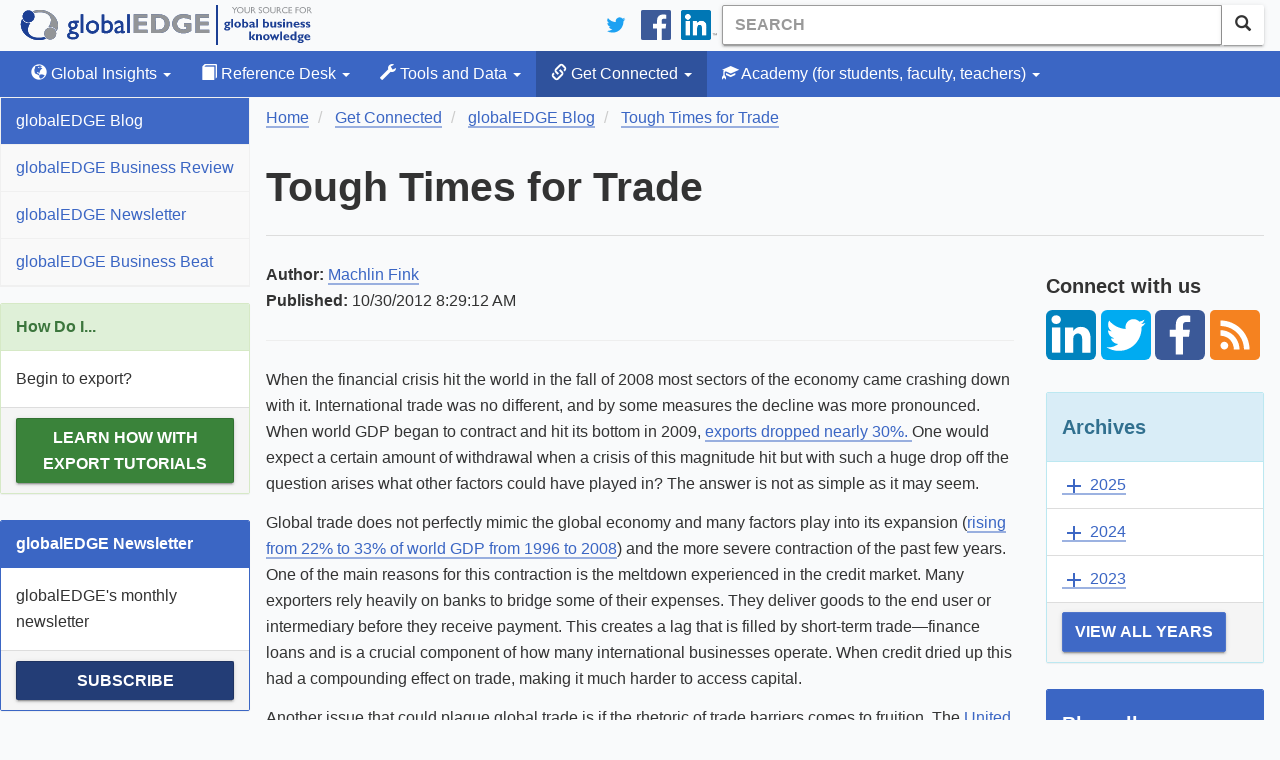

--- FILE ---
content_type: text/html; charset=utf-8
request_url: https://globaledge.msu.edu/blog/post/1372/tough-times-for-trade
body_size: 11932
content:

<!DOCTYPE html>
<html lang="en-us">
<head>
    
    <meta charset="utf-8" />
<meta name="viewport" content="width=device-width, initial-scale=1.0" />
<meta name="description" content="When the financial crisis hit the world in the fall of 2008 most sectors of the economy came crashing down with it. International trade was no different, and by some measures the decline was more pronounced. When world GDP began to contract and hit its bottom in 2009, exports dropped nearly 30%. One would expect a certain amount of withdrawal when a crisis of this magnitude hit but with such a huge drop off the question arises what other factors could have played in? The answer is not as simple as it may seem." />
<meta name="keywords" content="global business, international, knowledge, business professionals, information, insights, resources, global business activities, commerce, economy, import, export, globalEDGE, research, countries, industries, states" />
<meta property="fb:pages" content="56107702237" />
<meta property="fb:app_id" content="1730268427219581" />
<link type="application/rss+xml" rel="alternate" title="globalEDGE Blog Podcast" href="https://feeds.feedburner.com/GlobaledgeBlogPodcast" />
<link rel="shortcut icon" href="/favicon.ico" type="image/vnd.microsoft.icon" />
<link href="/bundles/styles?v=hlQxV8dqgpVxwGRZqX6jrWfQgdfN0YHeXINVBUhZ7C01" rel="stylesheet"/>

<link rel="stylesheet" type="text/css" href="https://ibc-static.broad.msu.edu/colorbox/v163/colorbox.css" />
<link rel="search" type="application/opensearchdescription+xml" href="/content/opensearch.xml" title="globalEDGE Search" />

<link rel="apple-touch-icon" sizes="180x180" href="/apple-touch-icon.png">
<link rel="icon" type="image/png" sizes="32x32" href="/favicon-32x32.png">
<link rel="icon" type="image/png" sizes="16x16" href="/favicon-16x16.png">
<link rel="manifest" href="/manifest.json">
<link rel="mask-icon" href="/safari-pinned-tab.svg" color="#164579">
<meta name="theme-color" content="#ffffff">

<!-- Newest -->
<link href="https://fonts.googleapis.com/icon?family=Material+Icons" rel="stylesheet">
<link href="https://maxcdn.bootstrapcdn.com/font-awesome/4.6.3/css/font-awesome.min.css" rel="stylesheet" />
<link rel="stylesheet" href="https://cdnjs.cloudflare.com/ajax/libs/select2/4.0.3/css/select2.min.css" />
<script type="application/ld+json">
    {
    "@context": "http://schema.org",
    "@type": "WebSite",
    "name": "globalEDGE",
    "alternateName": "globalEDGE | Your Source for Global Business Knowledge",
    "url": "https://globaledge.msu.edu",
    "potentialAction": {
    "@type": "SearchAction",
    "target": "https://globaledge.msu.edu/search?q={search_term_string}",
    "query-input": "required name=search_term_string"
    }
    }
</script>

<script type="application/ld+json">
    {
    "@context": "http://schema.org",
    "@type": "Organization",
    "name": "globalEDGE",
    "logo": "https://globaledge.msu.edu/content/logos/globaledge_4_4.png",
    "url": "https://globaledge.msu.edu",
    "sameAs": [
    "https://plus.google.com/+globaledge",
    "https://www.facebook.com/globalEDGEmsu",
    "https://www.linkedin.com/showcase/globaledgemsu/",
    "https://twitter.com/globaledgemsu"
    ]
    }
</script>

    <title>globalEDGE Blog: Tough Times for Trade >> globalEDGE: Your source for Global Business Knowledge</title>
    
    <link rel="amphtml" href="https://globaledge.msu.edu/blog/postamp/1372/tough-times-for-trade">
    <!-- Twitter -->
    <meta name="twitter:card" content="summary_large_image">
    <meta name="twitter:site" content="@globalEDGEmsu">
    <meta name="twitter:url" content="https://globaledge.msu.edu/blog/post/1372/tough-times-for-trade">
    <meta name="twitter:title" content="Tough Times for Trade">
    <meta name="twitter:description" content="When the financial crisis hit the world in the fall of 2008 most sectors of the economy came crashing down with it. International trade was no different, and by some measures the decline was more pron">
        <!-- OpenGraph -->
    <meta property="og:url" content="https://globaledge.msu.edu/blog/post/1372/tough-times-for-trade" />
    <meta property="og:type" content="article" />
    <meta property="og:title" content="Tough Times for Trade" />
    <meta property="og:description" content="When the financial crisis hit the world in the fall of 2008 most sectors of the economy came crashing down with it. International trade was no different, and by some measures the decline was more pron" />
    <meta property="article:publisher" content="https://www.facebook.com/globalEDGEmsu/" />
        <meta property="article:tag" content="Trade Law" />
        <meta property="article:tag" content="United States" />
        <meta property="article:tag" content="China" />
        <meta property="article:tag" content="Brazil" />
        <meta property="article:tag" content="International Trade" />
            <meta property="article:published_time" content="2012-10-30T12:29:12.0230000Z" />
    <!-- JSON LD -->
    
<script type="application/ld+json">
    {
    "@context": "http://schema.org",
    "@type": "BlogPosting",
    "mainEntityOfPage": {
    "@type": "WebPage",
    "@id": "https://google.com/article"
    },
    "headline": "Tough Times for Trade",
    "image": {
    "@type": "ImageObject",
    "url": "https://ibc-static.broad.msu.edu/sites/globaledge/logos/globaledge_4_4.png",
    "height": 414,
    "width": 720
    },
    "datePublished": "2012-10-30T08:29:12.0230000",
    "dateModified": "2012-10-30T08:29:12.0230000",
    "author": {
    "@type": "Person",
    "name": "Machlin Fink"
    },
    "publisher": {
    "@type": "Organization",
    "name": "globalEDGE",
    "logo": {
    "@type": "ImageObject",
    "url": "https://ibc-static.broad.msu.edu/sites/globaledge/logos/globaledge-60x600.png",
    "width": 600,
    "height": 60
    }
    },
    "description": "When the financial crisis hit the world in the fall of 2008 most sectors of the economy came crashing down with it. International trade was no different, and by some measures the decline was more pron"
    }
</script>




</head>
<body>
    <!-- Google Tag Manager -->

<!-- End Google Tag Manager -->
<!-- Google tag (gtag.js) -->
<script async src="https://www.googletagmanager.com/gtag/js?id=G-Q7MRT04017"></script>
<script>
    window.dataLayer = window.dataLayer || [];
    function gtag() { dataLayer.push(arguments); }
    gtag('js', new Date());

    gtag('config', 'G-Q7MRT04017');
</script>
    <header class="navbar navbar-static-top">
    <div class="container">
        <div class="navbar-header">
            <a class="navbar-brand" href="/"><span class="text-hide">globalEDGE - Your source for business knowledge</span></a>
            <button id="btnMenu" type="button" class="navbar-toggle collapsed" data-toggle="collapse" data-target=".collapse-nav" aria-expanded="false">
                <span class="glyphicon glyphicon-menu-hamburger"></span>
                <span>Menu</span>
            </button>
        </div>

        <div itemscope itemtype="http://schema.org/WebSite">
            <meta itemprop="url" content="https://globaledge.msu.edu/" />
            <form class="navbar-form navbar-right" role="search" action="/search" method="get" itemprop="potentialAction" itemscope itemtype="http://schema.org/SearchAction">
                <meta itemprop="target" content="https://globaledge.msu.edu/search?q={q}" />
                <div class="input-group">
                    <input type="search" class="form-control searchbox" placeholder="Search" name="q" itemprop="query-input" required>
                    <span class="input-group-btn">
                        <button class="btn btn-default"><span class="glyphicon glyphicon-search" aria-hidden="true"></span></button>
                    </span>
                </div>
            </form>
        </div>
        <ul class="nav navbar-nav navbar-right hidden-xs">
            <li>
                <a href="https://twitter.com/globalEDGEMSU" class="social"><img src="/Content/images/twitter_logo_blue.svg" alt="Connect on Twitter" /></a>
            </li>
            <li>
                <a href="https://www.facebook.com/globalEDGEmsu/" class="social"><img src="/Content/images/facebook-logo.svg" alt="Facebook" /></a>
            </li>
            <li>
                <a href="https://www.linkedin.com/showcase/globaledgemsu/" class="social"><img src="/Content/images/linkedin-logo.png" alt="LinkedIn" /></a>
            </li>
        </ul>
    </div>
</header>

<script type="text/javascript">
    btnMenu.addEventListener('focus', function (event) {
        btnMenu.style.border = '1px solid black';
    });

    btnMenu.addEventListener('blur', function (event) {
        btnMenu.style.border = '';
    });
</script>
    

<nav class="top-nav navbar-default navbar-inverse navbar-static-top">
    <div class="container">
        <div class="navbar-collapse collapse collapse-nav" id="bs-example-navbar-collapse-1">
            <ul class="nav navbar-nav">
                <li class="dropdown ">
                    <a href="#" class="dropdown-toggle" data-toggle="dropdown" role="button"><span class="glyphicon glyphicon-globe"></span> Global Insights <span class="caret"></span></a>
                    <ul class="dropdown-menu">
                        <li><a href="/global-insights/by/country">By Country</a></li>
                        <li><a href="/global-insights/by/trade-bloc">By Trade Bloc</a></li>
                        <li><a href="/global-insights/by/econ-class">By Classification</a></li>
                        <li><a href="/global-insights/by/industry">By Industry</a></li>
                        <li><a href="/global-insights/by/state">By State</a></li>

                    </ul>
                </li>
                <li class="dropdown ">
                    <a href="#" class="dropdown-toggle" data-toggle="dropdown" role="button"><span class="glyphicon glyphicon-book"></span> Reference Desk <span class="caret"></span></a>
                    <ul class="dropdown-menu">
                        <li><a class="" href="/global-resources">Global Resource Directory</a></li>
                        <li><a class="" href="/reference-desk/online-course-modules">Online Course Modules</a></li>
                        <li><a class="" href="/reference-desk/export-tutorials">Export Tutorials</a></li>
                        <li><a class="" href="/reference-desk/glossary">Glossary</a></li>
                    </ul>
                </li>
                <li class="dropdown  ">
                    <a href="#" class="dropdown-toggle" data-toggle="dropdown" role="button"><span class="glyphicon glyphicon-wrench"></span> Tools and Data <span class="caret"></span></a>
                    <ul class="dropdown-menu">
                        <li>
                            <a href="/mpi">MPI</a>
                        </li>
                        <li>
                            <a href="/tools-and-data/dibs">DIBS</a>
                        </li>
                        <li>
                            <a href="/tools-and-data/diagnostic-tools">Diagnostic Tools</a>
                        </li>
                        <li>
                            <a href="/tools-and-data/test-your-knowledge/index">Test Your Knowledge</a>
                        </li>
                        <li>
                            <a href="/comparator">Comparator Tool</a>
                        </li>
                        <li>
                            <a href="/tools-and-data/interactive-rankings">Interactive Rankings</a>
                        </li>
                    </ul>
                </li>
                <li class="dropdown  active">
                    <a href="#" class="dropdown-toggle" data-toggle="dropdown" role="button">
                        <span class="glyphicon glyphicon-link"></span> Get Connected <span class="caret"></span>
                    </a>
                    <ul class="dropdown-menu">
                        <li>
                            <a href="/blog">globalEDGE Blog</a>
                        </li>
                        <li>
                            <a href="/get-connected/globaledge-business-review">globalEDGE Business Review</a>
                        </li>
                        <li>
                            <a href="/newsletters">globalEDGE Newsletter</a>
                        </li>
                        <li>
                            <a href="/get-connected/globaledge-business-beat">globalEDGE Business Beat</a>
                        </li>
                    </ul>
                </li>
                <li class="dropdown  ">
                    <a href="#" class="dropdown-toggle" data-toggle="dropdown" role="button"><span class="glyphicon glyphicon-education"></span> Academy <span class="hidden-md hidden-sm">(for students, faculty, teachers)</span> <span class="caret"></span></a>
                    <ul class="dropdown-menu">
                        <li><a href="/academy/course-content">Course Content</a></li>
                        <li><a href="/academy/announcements">Announcements</a></li>
                        <li><a href="/academy/community-colleges">Community Colleges</a></li>
                        <li><a href="/international-internships">International Internship Directory</a></li>
                        <li><a href="/academy/studyibfaq">Why Study International Business?</a></li>

                    </ul>
                </li>
            </ul>
        </div>
    </div>
</nav>
    <div class="container">
        <section>
            <div class="row main-content" id="main-content">
                <aside class="sidebar collapse collapse-nav">
                    
    
<nav>
    <ul class="nav nav-sidebar">
        <li class="active">
            <a href="/blog">globalEDGE Blog</a>
        </li>
        <li class="">
            <a href="/get-connected/globaledge-business-review">globalEDGE Business Review</a>
        </li>
        <li class="">
            <a href="/newsletters">globalEDGE Newsletter</a>
        </li>
        <li class="">
            <a href="/get-connected/globaledge-business-beat">globalEDGE Business Beat</a>
        </li>
    </ul>
</nav>



    <div class="panel panel-success hidden-xs">
        <div class="panel-heading">
            How Do I...
        </div>
        <div class="panel-body">
            Begin to export?
        </div>
        <div class="panel-footer">
            <a class="btn btn-success" id="how-do-i" href="/reference-desk/export-tutorials">
                Learn how with Export Tutorials
            </a>
        </div>
    </div>
                    <div class="panel panel-primary hidden-xs">
    <div class="panel-heading">
        globalEDGE Newsletter
    </div>
    <div class="panel-body">
        globalEDGE's monthly newsletter
    </div>
    <div class="panel-footer">
        <a href="/newsletters#subscribe" class="btn btn-primary btn-block">Subscribe</a>
    </div>
</div>


                </aside>

                <div class="main">
                    <ol class="breadcrumb" vocab="https://schema.org/" typeof="BreadcrumbList">
                        
    <li property="itemListElement" typeof="ListItem">
        
<a href="https://globaledge.msu.edu/" property="item" typeof="WebPage">
    <span property="name">Home</span>
</a>

        <meta property="position" content="0" />
    </li>
    <li property="itemListElement" typeof="ListItem">
        
<a href="https://globaledge.msu.edu/get-connected" property="item" typeof="WebPage">
    <span property="name">Get Connected</span>
</a>

        <meta property="position" content="1" />
    </li>
    <li property="itemListElement" typeof="ListItem">
        
<a href="https://globaledge.msu.edu/blog" property="item" typeof="WebPage">
    <span property="name">globalEDGE Blog</span>
</a>

        <meta property="position" content="2" />
    </li>
    <li property="itemListElement" typeof="ListItem">
        
<a href="https://globaledge.msu.edu/blog/post/1372/tough-times-for-trade" property="item" typeof="WebPage">
    <span property="name">Tough Times for Trade</span>
</a>

        <meta property="position" content="3" />
    </li>

                    </ol>
                    <div class="page-header">
                        <h1>Tough Times for Trade</h1>
                    </div>
                    <div class="row">
                        <div class="col">

<article itemscope itemtype="http://schema.org/NewsArticle" class="">
    <meta itemscope itemprop="mainEntityOfPage" itemType="https://schema.org/WebPage" itemid="https://google.com/article" />
    <meta itemprop="headline" content="Tough Times for Trade">
    <div itemprop="author" itemscope itemtype="http://schema.org/Person">
        <strong>Author: </strong><span itemprop="name">
            <a href="/blog/authors/92326/machlin-fink">Machlin Fink</a>
        </span>
    </div>
        <p>
            <strong>Published:</strong> <time datetime="2012-10-30T08:29:12-04:00" itemprop="datePublished">10/30/2012 8:29:12 AM</time>
            <meta itemprop="dateModified" content="2012-10-30T08:29:12.0230000" />
        </p>
    <hr />
    <div itemprop="articleBody description">
        <p>
	When the financial crisis hit the world in the fall of 2008 most sectors of the economy came crashing down with it. International trade was no different, and by some measures the decline was more pronounced. When world GDP began to contract and hit its bottom in 2009, <a href="http://www.economist.com/node/21562221" target="_blank">exports dropped nearly 30%. </a>One would expect a certain amount of withdrawal when a crisis of this magnitude hit but with such a huge drop off the question arises what other factors could have played in? The answer is not as simple as it may seem. </p>
<p>
	Global trade does not perfectly mimic the global economy and many factors play into its expansion (<a href="http://www.economist.com/node/21562221" target="_blank">rising from 22% to 33% of world GDP from 1996 to 2008</a>) and the more severe contraction of the past few years. One of the main reasons for this contraction is the meltdown experienced in the credit market. Many exporters rely heavily on banks to bridge some of their expenses. They deliver goods to the end user or intermediary before they receive payment. This creates a lag that is filled by short-term trade&mdash;finance loans and is a crucial component of how many international businesses operate. When credit dried up this had a compounding effect on trade, making it much harder to access capital.</p>
<p>
	Another issue that could plague global trade is if the rhetoric of trade barriers comes to fruition. The <a href="https://globaledge.msu.edu/Countries/United-States">United States</a> alone is beginning to have a dangerous flirtation with trade wars. The presidential election season has seen an increase in tough talk that could result in labeling <a href="https://globaledge.msu.edu/countries/China">China</a> a currency manipulator which paves a road for introducing harsh trading terms with a country that supplies the U.S. with numerous goods. The end of last month brought up the possibility of another trade war for the <a href="https://globaledge.msu.edu/Countries/United-States">United States</a>&mdash;this time with <a href="https://globaledge.msu.edu/countries/Mexico">Mexico</a>. The issue stems from indications that the <a href="http://globaledge.msu.edu/global-resources/resource/2673">U.S. Department of Commerce</a> may be willing to end a 16-year-agreement with Mexican tomato growers that has kept prices low. This sparked rhetoric from the <a href="http://www.nytimes.com/2012/09/28/business/global/tomatoes-are-ammunition-for-a-trade-war-between-us-and-mexico.html?pagewanted=all&amp;_r=0" target="_blank">Mexican government of possible retaliation </a>which could quickly evolve into a full-blown trade war. On top of all this <a href="https://globaledge.msu.edu/countries/Brazil">Brazil</a> announced that it would <a href="http://www.reuters.com/article/2012/09/04/brazil-industry-tax-idUSL2E8K4DJN20120904" target="_blank">raise tariffs on 100 products</a> to fend off some of the competition that it is feeling.</p>
<p>
	So where does this leave international trade? Certain steps must be taken to help boost trade. While Europe is struggling to recover and credit remains hard to obtain, Japanese, Chinese and even Brazilian banks are helping to fill holes in short-term credit. The harder problem deals with the tariffs and trade wars that seem ever more possible and the complexities that international politics bring to trade. These tensions must be defused. With the lagging economy and the impact that global trade has on world markets is too important for there not to be solutions.</p>

    </div>
    <div class="file-under clearfix" itemprop="keywords">
        <p><strong>File under</strong></p>
        <ul class="list-inline button-wrapper">
                <li><a class="btn btn-info" href="/blog/tag/trade-law">Trade Law</a></li>
                <li><a class="btn btn-info" href="/blog/tag/united-states">United States</a></li>
                <li><a class="btn btn-info" href="/blog/tag/china">China</a></li>
                <li><a class="btn btn-info" href="/blog/tag/brazil">Brazil</a></li>
                <li><a class="btn btn-info" href="/blog/tag/international-trade">International Trade</a></li>
        </ul>
    </div>
    <div>
        <h2>Share this article</h2>
        <hr />
        <div class="social-align">
            <a class="img" href="https://www.facebook.com/dialog/share?app_id=1730268427219581&href=https%3a%2f%2fglobaledge.msu.edu%2fblog%2fpost%2f1372%2ftough-times-for-trade" id="facebook-share" target="_blank">
                <img src="/Content/images/facebook.svg" width="50" alt="Share on Facebook" />
            </a>
            <a class="img" href="https://twitter.com/intent/tweet?text=Tough+Times+for+Trade&url=https%3a%2f%2fglobaledge.msu.edu%2fblog%2fpost%2f1372%2ftough-times-for-trade&via=globalEDGEMSU" target="_blank">
                <img src="/Content/images/twitter.svg" width="50" alt="Share on Twitter" />
            </a>
            <a class="img" href="https://www.linkedin.com/shareArticle?title=Tough+Times+for+Trade&mini=true&url=https%3a%2f%2fglobaledge.msu.edu%2fblog%2fpost%2f1372%2ftough-times-for-trade&via=globalEDGEMSU" target="_blank">
                <img src="/Content/images/linkedin.svg" width="50" alt="Share on LinkedIn" />
            </a>
        </div>
    </div>
    <div itemprop="publisher" itemscope itemtype="https://schema.org/Organization">
    <div itemprop="logo" itemscope itemtype="https://schema.org/ImageObject">
        <meta itemprop="url" content="https://ibc-static.broad.msu.edu/sites/globaledge/logos/globaledge-60x600.png">
        <meta itemprop="width" content="600">
        <meta itemprop="height" content="60">
    </div>
    <meta itemprop="name" content="globalEDGE">
</div>

</article>


</div>
                        <div class="right-sidebar">
                            <aside>
                                <!--Right Sidebar-->
                                <div>
                                    
    
<h4>Connect with us</h4>
<div class="social-icons">
    <a href="https://www.linkedin.com/showcase/globaledgemsu/" target="_blank" class="social">
        <img src="/content/images/linkedin.svg" alt="LinkedIn" class="img-responsive" width="50"/>
    </a>
    <a href="https://twitter.com/globalEDGEmsu" target="_blank" class="social">
        <img src="/content/images/twitter.svg" alt="Connect on Twitter" class="img-responsive" width="50"/>
    </a>
    <a href="https://www.facebook.com/globalEDGEmsu" target="_blank" class="social">
        <img src="/content/images/facebook.svg" alt="Facebook" class="img-responsive" width="50"/>
    </a>
    <!-- Place this code where you want the badge to render. -->
    <a href="https://feeds.feedburner.com/ge-blog" target="_blank" class="social">
        <img src="/content/images/feed.svg" alt="RSS" class="img-responsive" width="50"/>
    </a>
</div>


<div class="panel panel-info">
    <div class="panel-heading">
        <h4>Archives</h4>
    </div>
    <ul class="list-group">
            <li class="list-group-item archive-year ">
                <a role="button" href="#year_2025" data-toggle="collapse" aria-expanded="false">
                    <span class="material-icons">add</span> 2025
                </a>
                <ul class="collapse" id="year_2025">
                        <li>
                            <a href="/blog/archive/2025/4">April</a>
                        </li>
                        <li>
                            <a href="/blog/archive/2025/3">March</a>
                        </li>
                        <li>
                            <a href="/blog/archive/2025/2">February</a>
                        </li>
                        <li>
                            <a href="/blog/archive/2025/1">January</a>
                        </li>
                </ul>
            </li>
            <li class="list-group-item archive-year ">
                <a role="button" href="#year_2024" data-toggle="collapse" aria-expanded="false">
                    <span class="material-icons">add</span> 2024
                </a>
                <ul class="collapse" id="year_2024">
                        <li>
                            <a href="/blog/archive/2024/12">December</a>
                        </li>
                        <li>
                            <a href="/blog/archive/2024/11">November</a>
                        </li>
                        <li>
                            <a href="/blog/archive/2024/10">October</a>
                        </li>
                        <li>
                            <a href="/blog/archive/2024/9">September</a>
                        </li>
                        <li>
                            <a href="/blog/archive/2024/8">August</a>
                        </li>
                        <li>
                            <a href="/blog/archive/2024/4">April</a>
                        </li>
                        <li>
                            <a href="/blog/archive/2024/3">March</a>
                        </li>
                        <li>
                            <a href="/blog/archive/2024/2">February</a>
                        </li>
                        <li>
                            <a href="/blog/archive/2024/1">January</a>
                        </li>
                </ul>
            </li>
            <li class="list-group-item archive-year ">
                <a role="button" href="#year_2023" data-toggle="collapse" aria-expanded="false">
                    <span class="material-icons">add</span> 2023
                </a>
                <ul class="collapse" id="year_2023">
                        <li>
                            <a href="/blog/archive/2023/12">December</a>
                        </li>
                        <li>
                            <a href="/blog/archive/2023/11">November</a>
                        </li>
                        <li>
                            <a href="/blog/archive/2023/10">October</a>
                        </li>
                        <li>
                            <a href="/blog/archive/2023/9">September</a>
                        </li>
                        <li>
                            <a href="/blog/archive/2023/4">April</a>
                        </li>
                        <li>
                            <a href="/blog/archive/2023/3">March</a>
                        </li>
                        <li>
                            <a href="/blog/archive/2023/2">February</a>
                        </li>
                        <li>
                            <a href="/blog/archive/2023/1">January</a>
                        </li>
                </ul>
            </li>
            <li class="list-group-item archive-year hide">
                <a role="button" href="#year_2022" data-toggle="collapse" aria-expanded="false">
                    <span class="material-icons">add</span> 2022
                </a>
                <ul class="collapse" id="year_2022">
                        <li>
                            <a href="/blog/archive/2022/12">December</a>
                        </li>
                        <li>
                            <a href="/blog/archive/2022/11">November</a>
                        </li>
                        <li>
                            <a href="/blog/archive/2022/10">October</a>
                        </li>
                        <li>
                            <a href="/blog/archive/2022/9">September</a>
                        </li>
                        <li>
                            <a href="/blog/archive/2022/4">April</a>
                        </li>
                        <li>
                            <a href="/blog/archive/2022/3">March</a>
                        </li>
                        <li>
                            <a href="/blog/archive/2022/2">February</a>
                        </li>
                        <li>
                            <a href="/blog/archive/2022/1">January</a>
                        </li>
                </ul>
            </li>
            <li class="list-group-item archive-year hide">
                <a role="button" href="#year_2021" data-toggle="collapse" aria-expanded="false">
                    <span class="material-icons">add</span> 2021
                </a>
                <ul class="collapse" id="year_2021">
                        <li>
                            <a href="/blog/archive/2021/12">December</a>
                        </li>
                        <li>
                            <a href="/blog/archive/2021/11">November</a>
                        </li>
                        <li>
                            <a href="/blog/archive/2021/10">October</a>
                        </li>
                        <li>
                            <a href="/blog/archive/2021/9">September</a>
                        </li>
                        <li>
                            <a href="/blog/archive/2021/4">April</a>
                        </li>
                        <li>
                            <a href="/blog/archive/2021/3">March</a>
                        </li>
                        <li>
                            <a href="/blog/archive/2021/2">February</a>
                        </li>
                        <li>
                            <a href="/blog/archive/2021/1">January</a>
                        </li>
                </ul>
            </li>
            <li class="list-group-item archive-year hide">
                <a role="button" href="#year_2020" data-toggle="collapse" aria-expanded="false">
                    <span class="material-icons">add</span> 2020
                </a>
                <ul class="collapse" id="year_2020">
                        <li>
                            <a href="/blog/archive/2020/12">December</a>
                        </li>
                        <li>
                            <a href="/blog/archive/2020/11">November</a>
                        </li>
                        <li>
                            <a href="/blog/archive/2020/10">October</a>
                        </li>
                        <li>
                            <a href="/blog/archive/2020/9">September</a>
                        </li>
                        <li>
                            <a href="/blog/archive/2020/4">April</a>
                        </li>
                        <li>
                            <a href="/blog/archive/2020/3">March</a>
                        </li>
                        <li>
                            <a href="/blog/archive/2020/2">February</a>
                        </li>
                        <li>
                            <a href="/blog/archive/2020/1">January</a>
                        </li>
                </ul>
            </li>
            <li class="list-group-item archive-year hide">
                <a role="button" href="#year_2019" data-toggle="collapse" aria-expanded="false">
                    <span class="material-icons">add</span> 2019
                </a>
                <ul class="collapse" id="year_2019">
                        <li>
                            <a href="/blog/archive/2019/12">December</a>
                        </li>
                        <li>
                            <a href="/blog/archive/2019/11">November</a>
                        </li>
                        <li>
                            <a href="/blog/archive/2019/10">October</a>
                        </li>
                        <li>
                            <a href="/blog/archive/2019/9">September</a>
                        </li>
                        <li>
                            <a href="/blog/archive/2019/4">April</a>
                        </li>
                        <li>
                            <a href="/blog/archive/2019/3">March</a>
                        </li>
                        <li>
                            <a href="/blog/archive/2019/2">February</a>
                        </li>
                        <li>
                            <a href="/blog/archive/2019/1">January</a>
                        </li>
                </ul>
            </li>
            <li class="list-group-item archive-year hide">
                <a role="button" href="#year_2018" data-toggle="collapse" aria-expanded="false">
                    <span class="material-icons">add</span> 2018
                </a>
                <ul class="collapse" id="year_2018">
                        <li>
                            <a href="/blog/archive/2018/12">December</a>
                        </li>
                        <li>
                            <a href="/blog/archive/2018/11">November</a>
                        </li>
                        <li>
                            <a href="/blog/archive/2018/10">October</a>
                        </li>
                        <li>
                            <a href="/blog/archive/2018/9">September</a>
                        </li>
                        <li>
                            <a href="/blog/archive/2018/8">August</a>
                        </li>
                        <li>
                            <a href="/blog/archive/2018/7">July</a>
                        </li>
                        <li>
                            <a href="/blog/archive/2018/5">May</a>
                        </li>
                        <li>
                            <a href="/blog/archive/2018/4">April</a>
                        </li>
                        <li>
                            <a href="/blog/archive/2018/3">March</a>
                        </li>
                        <li>
                            <a href="/blog/archive/2018/2">February</a>
                        </li>
                        <li>
                            <a href="/blog/archive/2018/1">January</a>
                        </li>
                </ul>
            </li>
            <li class="list-group-item archive-year hide">
                <a role="button" href="#year_2017" data-toggle="collapse" aria-expanded="false">
                    <span class="material-icons">add</span> 2017
                </a>
                <ul class="collapse" id="year_2017">
                        <li>
                            <a href="/blog/archive/2017/12">December</a>
                        </li>
                        <li>
                            <a href="/blog/archive/2017/11">November</a>
                        </li>
                        <li>
                            <a href="/blog/archive/2017/10">October</a>
                        </li>
                        <li>
                            <a href="/blog/archive/2017/9">September</a>
                        </li>
                        <li>
                            <a href="/blog/archive/2017/8">August</a>
                        </li>
                        <li>
                            <a href="/blog/archive/2017/7">July</a>
                        </li>
                        <li>
                            <a href="/blog/archive/2017/6">June</a>
                        </li>
                        <li>
                            <a href="/blog/archive/2017/5">May</a>
                        </li>
                        <li>
                            <a href="/blog/archive/2017/4">April</a>
                        </li>
                        <li>
                            <a href="/blog/archive/2017/3">March</a>
                        </li>
                        <li>
                            <a href="/blog/archive/2017/2">February</a>
                        </li>
                        <li>
                            <a href="/blog/archive/2017/1">January</a>
                        </li>
                </ul>
            </li>
            <li class="list-group-item archive-year hide">
                <a role="button" href="#year_2016" data-toggle="collapse" aria-expanded="false">
                    <span class="material-icons">add</span> 2016
                </a>
                <ul class="collapse" id="year_2016">
                        <li>
                            <a href="/blog/archive/2016/12">December</a>
                        </li>
                        <li>
                            <a href="/blog/archive/2016/11">November</a>
                        </li>
                        <li>
                            <a href="/blog/archive/2016/10">October</a>
                        </li>
                        <li>
                            <a href="/blog/archive/2016/9">September</a>
                        </li>
                        <li>
                            <a href="/blog/archive/2016/8">August</a>
                        </li>
                        <li>
                            <a href="/blog/archive/2016/7">July</a>
                        </li>
                        <li>
                            <a href="/blog/archive/2016/6">June</a>
                        </li>
                        <li>
                            <a href="/blog/archive/2016/5">May</a>
                        </li>
                        <li>
                            <a href="/blog/archive/2016/4">April</a>
                        </li>
                        <li>
                            <a href="/blog/archive/2016/3">March</a>
                        </li>
                        <li>
                            <a href="/blog/archive/2016/2">February</a>
                        </li>
                        <li>
                            <a href="/blog/archive/2016/1">January</a>
                        </li>
                </ul>
            </li>
            <li class="list-group-item archive-year hide">
                <a role="button" href="#year_2015" data-toggle="collapse" aria-expanded="false">
                    <span class="material-icons">add</span> 2015
                </a>
                <ul class="collapse" id="year_2015">
                        <li>
                            <a href="/blog/archive/2015/12">December</a>
                        </li>
                        <li>
                            <a href="/blog/archive/2015/11">November</a>
                        </li>
                        <li>
                            <a href="/blog/archive/2015/10">October</a>
                        </li>
                        <li>
                            <a href="/blog/archive/2015/9">September</a>
                        </li>
                        <li>
                            <a href="/blog/archive/2015/8">August</a>
                        </li>
                        <li>
                            <a href="/blog/archive/2015/7">July</a>
                        </li>
                        <li>
                            <a href="/blog/archive/2015/6">June</a>
                        </li>
                        <li>
                            <a href="/blog/archive/2015/5">May</a>
                        </li>
                        <li>
                            <a href="/blog/archive/2015/4">April</a>
                        </li>
                        <li>
                            <a href="/blog/archive/2015/3">March</a>
                        </li>
                        <li>
                            <a href="/blog/archive/2015/2">February</a>
                        </li>
                        <li>
                            <a href="/blog/archive/2015/1">January</a>
                        </li>
                </ul>
            </li>
            <li class="list-group-item archive-year hide">
                <a role="button" href="#year_2014" data-toggle="collapse" aria-expanded="false">
                    <span class="material-icons">add</span> 2014
                </a>
                <ul class="collapse" id="year_2014">
                        <li>
                            <a href="/blog/archive/2014/12">December</a>
                        </li>
                        <li>
                            <a href="/blog/archive/2014/11">November</a>
                        </li>
                        <li>
                            <a href="/blog/archive/2014/10">October</a>
                        </li>
                        <li>
                            <a href="/blog/archive/2014/9">September</a>
                        </li>
                        <li>
                            <a href="/blog/archive/2014/8">August</a>
                        </li>
                        <li>
                            <a href="/blog/archive/2014/7">July</a>
                        </li>
                        <li>
                            <a href="/blog/archive/2014/6">June</a>
                        </li>
                        <li>
                            <a href="/blog/archive/2014/5">May</a>
                        </li>
                        <li>
                            <a href="/blog/archive/2014/4">April</a>
                        </li>
                        <li>
                            <a href="/blog/archive/2014/3">March</a>
                        </li>
                        <li>
                            <a href="/blog/archive/2014/2">February</a>
                        </li>
                        <li>
                            <a href="/blog/archive/2014/1">January</a>
                        </li>
                </ul>
            </li>
            <li class="list-group-item archive-year hide">
                <a role="button" href="#year_2013" data-toggle="collapse" aria-expanded="false">
                    <span class="material-icons">add</span> 2013
                </a>
                <ul class="collapse" id="year_2013">
                        <li>
                            <a href="/blog/archive/2013/12">December</a>
                        </li>
                        <li>
                            <a href="/blog/archive/2013/11">November</a>
                        </li>
                        <li>
                            <a href="/blog/archive/2013/10">October</a>
                        </li>
                        <li>
                            <a href="/blog/archive/2013/9">September</a>
                        </li>
                        <li>
                            <a href="/blog/archive/2013/8">August</a>
                        </li>
                        <li>
                            <a href="/blog/archive/2013/7">July</a>
                        </li>
                        <li>
                            <a href="/blog/archive/2013/6">June</a>
                        </li>
                        <li>
                            <a href="/blog/archive/2013/5">May</a>
                        </li>
                        <li>
                            <a href="/blog/archive/2013/4">April</a>
                        </li>
                        <li>
                            <a href="/blog/archive/2013/3">March</a>
                        </li>
                        <li>
                            <a href="/blog/archive/2013/2">February</a>
                        </li>
                        <li>
                            <a href="/blog/archive/2013/1">January</a>
                        </li>
                </ul>
            </li>
            <li class="list-group-item archive-year hide">
                <a role="button" href="#year_2012" data-toggle="collapse" aria-expanded="false">
                    <span class="material-icons">add</span> 2012
                </a>
                <ul class="collapse" id="year_2012">
                        <li>
                            <a href="/blog/archive/2012/12">December</a>
                        </li>
                        <li>
                            <a href="/blog/archive/2012/11">November</a>
                        </li>
                        <li>
                            <a href="/blog/archive/2012/10">October</a>
                        </li>
                        <li>
                            <a href="/blog/archive/2012/9">September</a>
                        </li>
                        <li>
                            <a href="/blog/archive/2012/8">August</a>
                        </li>
                        <li>
                            <a href="/blog/archive/2012/7">July</a>
                        </li>
                        <li>
                            <a href="/blog/archive/2012/6">June</a>
                        </li>
                        <li>
                            <a href="/blog/archive/2012/5">May</a>
                        </li>
                        <li>
                            <a href="/blog/archive/2012/4">April</a>
                        </li>
                        <li>
                            <a href="/blog/archive/2012/3">March</a>
                        </li>
                        <li>
                            <a href="/blog/archive/2012/2">February</a>
                        </li>
                        <li>
                            <a href="/blog/archive/2012/1">January</a>
                        </li>
                </ul>
            </li>
            <li class="list-group-item archive-year hide">
                <a role="button" href="#year_2011" data-toggle="collapse" aria-expanded="false">
                    <span class="material-icons">add</span> 2011
                </a>
                <ul class="collapse" id="year_2011">
                        <li>
                            <a href="/blog/archive/2011/12">December</a>
                        </li>
                        <li>
                            <a href="/blog/archive/2011/11">November</a>
                        </li>
                        <li>
                            <a href="/blog/archive/2011/10">October</a>
                        </li>
                        <li>
                            <a href="/blog/archive/2011/9">September</a>
                        </li>
                        <li>
                            <a href="/blog/archive/2011/8">August</a>
                        </li>
                        <li>
                            <a href="/blog/archive/2011/7">July</a>
                        </li>
                        <li>
                            <a href="/blog/archive/2011/6">June</a>
                        </li>
                        <li>
                            <a href="/blog/archive/2011/5">May</a>
                        </li>
                        <li>
                            <a href="/blog/archive/2011/4">April</a>
                        </li>
                        <li>
                            <a href="/blog/archive/2011/3">March</a>
                        </li>
                        <li>
                            <a href="/blog/archive/2011/2">February</a>
                        </li>
                        <li>
                            <a href="/blog/archive/2011/1">January</a>
                        </li>
                </ul>
            </li>
            <li class="list-group-item archive-year hide">
                <a role="button" href="#year_2010" data-toggle="collapse" aria-expanded="false">
                    <span class="material-icons">add</span> 2010
                </a>
                <ul class="collapse" id="year_2010">
                        <li>
                            <a href="/blog/archive/2010/12">December</a>
                        </li>
                        <li>
                            <a href="/blog/archive/2010/11">November</a>
                        </li>
                        <li>
                            <a href="/blog/archive/2010/10">October</a>
                        </li>
                        <li>
                            <a href="/blog/archive/2010/9">September</a>
                        </li>
                        <li>
                            <a href="/blog/archive/2010/8">August</a>
                        </li>
                        <li>
                            <a href="/blog/archive/2010/7">July</a>
                        </li>
                        <li>
                            <a href="/blog/archive/2010/6">June</a>
                        </li>
                        <li>
                            <a href="/blog/archive/2010/5">May</a>
                        </li>
                        <li>
                            <a href="/blog/archive/2010/4">April</a>
                        </li>
                        <li>
                            <a href="/blog/archive/2010/3">March</a>
                        </li>
                        <li>
                            <a href="/blog/archive/2010/2">February</a>
                        </li>
                        <li>
                            <a href="/blog/archive/2010/1">January</a>
                        </li>
                </ul>
            </li>
            <li class="list-group-item archive-year hide">
                <a role="button" href="#year_2009" data-toggle="collapse" aria-expanded="false">
                    <span class="material-icons">add</span> 2009
                </a>
                <ul class="collapse" id="year_2009">
                        <li>
                            <a href="/blog/archive/2009/12">December</a>
                        </li>
                        <li>
                            <a href="/blog/archive/2009/11">November</a>
                        </li>
                        <li>
                            <a href="/blog/archive/2009/10">October</a>
                        </li>
                        <li>
                            <a href="/blog/archive/2009/9">September</a>
                        </li>
                        <li>
                            <a href="/blog/archive/2009/8">August</a>
                        </li>
                        <li>
                            <a href="/blog/archive/2009/7">July</a>
                        </li>
                        <li>
                            <a href="/blog/archive/2009/6">June</a>
                        </li>
                        <li>
                            <a href="/blog/archive/2009/5">May</a>
                        </li>
                        <li>
                            <a href="/blog/archive/2009/4">April</a>
                        </li>
                        <li>
                            <a href="/blog/archive/2009/3">March</a>
                        </li>
                        <li>
                            <a href="/blog/archive/2009/2">February</a>
                        </li>
                        <li>
                            <a href="/blog/archive/2009/1">January</a>
                        </li>
                </ul>
            </li>
            <li class="list-group-item archive-year hide">
                <a role="button" href="#year_2008" data-toggle="collapse" aria-expanded="false">
                    <span class="material-icons">add</span> 2008
                </a>
                <ul class="collapse" id="year_2008">
                        <li>
                            <a href="/blog/archive/2008/12">December</a>
                        </li>
                        <li>
                            <a href="/blog/archive/2008/11">November</a>
                        </li>
                        <li>
                            <a href="/blog/archive/2008/10">October</a>
                        </li>
                        <li>
                            <a href="/blog/archive/2008/9">September</a>
                        </li>
                </ul>
            </li>
    </ul>
    <div class="panel-footer">
        <button type="button" data-toggle="hide" data-target=".hide" class="btn btn-info">View All Years</button>
    </div>
</div>


<div class="panel panel-primary">
    <div class="panel-heading">
        <h4>Blogroll</h4>
    </div>
    <ul class="list-group">
            <li class="list-group-item"><a href="http://davidlivermore.com/blog/blog/" target="_blank">David Livermore Cultural Intelligence Blog</a></li>
            <li class="list-group-item"><a href="http://www.exportlawblog.com/" target="_blank">Export Law Blog</a></li>
            <li class="list-group-item"><a href="https://fluentinforeign.wordpress.com/" target="_blank">Fluent In Foreign</a></li>
            <li class="list-group-item"><a href="http://www.freakonomics.com/blog/" target="_blank">Freakonomics</a></li>
            <li class="list-group-item"><a href="http://www.globalbydesign.com/" target="_blank">Global by Design</a></li>
            <li class="list-group-item"><a href="https://www.census.gov/globalreach" target="_blank">Global Reach - US Census Bureau</a></li>
            <li class="list-group-item"><a href="http://borderbuster.blogspot.com/" target="_blank">Global Small Business Blog</a></li>
            <li class="list-group-item"><a href="http://michaelczinkota.com/" target="_blank">Michael Czinkota</a></li>
            <li class="list-group-item"><a href="https://ieglobal.vistra.com/blog" target="_blank">Vistra International Blog</a></li>
            <li class="list-group-item"><a href="https://bigthink.com/strange-maps/" target="_blank">Strange Maps</a></li>
            <li class="list-group-item"><a href="http://blog.trade.gov/" target="_blank">Tradeology - International Trade Administration</a></li>
            <li class="list-group-item"><a href="http://www.voxeu.org/" target="_blank">VoxEU - Centre for Economic Policy Research</a></li>
            <li class="list-group-item"><a href="https://www.webportglobal.com/Blog-Community/International-Trade-and-Global-Business" target="_blank">WebPort Global International Trade and Global Business Blog</a></li>
            <li class="list-group-item"><a href="https://agenda.weforum.org/" target="_blank">World Economic Forum Agenda</a></li>
    </ul>
</div>


                                </div>
                            </aside>
                        </div>
                    </div>
                </div>
            </div>

        </section>
    </div>
    <footer>
    <div class="container">
        <div class="row">
            <div class="col-sm-3 hidden-xs">
                <h1>The Site</h1>
                <ul class="list-unstyled">
                    <li><a href="/site/about">About globalEDGE</a></li>
                    <li><a href="/site/history">History</a></li>
                    <li><a href="/site/testimonials">Testimonials</a></li>
                    <li><a href="/account/register">Register</a></li>
                    <li><a href="/site/sitemap">Site Map</a></li>
                </ul>
            </div>
            <div class="col-xs-6 col-sm-3">
                <h1>The Team</h1>
                <ul class="list-unstyled">
                    <li><a href="/team">globalEDGE Team</a></li>
                    <li><a href="/team/aboutmsu-ibc">About MSU-IBC</a></li>
                    <li><a href="/team/partnerships">Partnerships</a></li>
                    <li><a href="/team/contact">Contact Us</a></li>
                </ul>
            </div>
            <div class="col-sm-3 hidden-xs">
                <h1>The Policies</h1>
                <ul class="list-unstyled">
                    <li><a href="/policies/copyright">Copyright</a></li>
                    <li><a href="/policies/disclaimer">Disclaimer</a></li>
                    <li><a href="/policies/privacy">Privacy</a></li>
                    <li><a href="/policies/logos">Logos</a></li>
                </ul>
            </div>
            <div class="col-xs-6 col-sm-3">
                <h1>Connect with us</h1>
                <ul class="list-unstyled">
                    <li class="twitter"><a href="https://twitter.com/globaledgemsu" target="_blank" rel="me">Twitter</a></li>
                    <li class="facebook">
                        <a href="https://www.facebook.com/globalEDGEmsu" target="_blank" rel="me">
                            Facebook
                        </a>
                    </li>
                    <li class="linkedin">
                        <a href="https://www.linkedin.com/showcase/globaledgemsu/" target="_blank" rel="me">LinkedIn</a>
                    </li>
                    <li class="blog"><a href="/blog">Blog</a></li>
                    <li id="rss"><a href="/rss">RSS</a></li>
                </ul>
            </div>
        </div>
        <div class="copyright">
            &copy; 1994 - 2026 <a href="http://msu.edu" target="_blank">
                Michigan State
                University
            </a>. All rights reserved.
        </div>

    </div>
    <div class="msu-ibc">
        <div class="container">
            <div class="col-sm-9">
                <a href="https://broad.msu.edu/ciber" target="_blank" rel="noreferrer noopener">
                    <img class="img-responsive" alt="International Business Center at Broad Logo" src="https://ibc-static.broad.msu.edu/sites/globalinit/logos/International_Business_Center_Green.svg" height="50" />
                </a>
            </div>
        </div>
    </div>
</footer>


    <!-- end class='container'-->
    <script src="https://code.jquery.com/jquery-3.2.1.min.js" integrity="sha256-hwg4gsxgFZhOsEEamdOYGBf13FyQuiTwlAQgxVSNgt4=" crossorigin="anonymous"></script>
<script src="https://ajax.googleapis.com/ajax/libs/jqueryui/1.11.3/jquery-ui.min.js"></script>
<script src="/bundles/jqueryval?v=PCDKnSsSkgTI3cq95mbB6gCJb4vdbIYoScGJ8cyEI7E1"></script>

<script src="https://maxcdn.bootstrapcdn.com/bootstrap/3.3.7/js/bootstrap.min.js"></script>
<script src="https://cdnjs.cloudflare.com/ajax/libs/select2/4.0.3/js/select2.full.min.js"></script>
<script src="/scripts/typeahead.js"></script>
    
    <!-- Twitter Addition -->
<script>!function (d, s, id) { var js, fjs = d.getElementsByTagName(s)[0]; if (!d.getElementById(id)) { js = d.createElement(s); js.id = id; js.src = "https://platform.twitter.com/widgets.js"; fjs.parentNode.insertBefore(js, fjs); } }(document, "script", "twitter-wjs");</script>
<script type="text/javascript">
    // Facebook
    window.fbAsyncInit = function () {
        FB.init({
            appId: '1730268427219581',
            xfbml: true,
            version: 'v2.8'
        });
        FB.AppEvents.logPageView();
    };

    (function (d, s, id) {
        var js, fjs = d.getElementsByTagName(s)[0];
        if (d.getElementById(id)) { return; }
        js = d.createElement(s); js.id = id;
        js.src = "//connect.facebook.net/en_US/sdk.js";
        fjs.parentNode.insertBefore(js, fjs);
    }(document, 'script', 'facebook-jssdk'));



    $('[data-toggle="hide"]').on('click', function () {
        $(($(this).data('target'))).toggleClass('hide');
    });

    openClose();

</script>



</body>
</html>


--- FILE ---
content_type: image/svg+xml
request_url: https://globaledge.msu.edu/content/images/feed.svg
body_size: 565
content:
<?xml version="1.0" ?><!DOCTYPE svg  PUBLIC '-//W3C//DTD SVG 1.1//EN'  'http://www.w3.org/Graphics/SVG/1.1/DTD/svg11.dtd'><svg height="1.04167in" style="shape-rendering:geometricPrecision; text-rendering:geometricPrecision; image-rendering:optimizeQuality; fill-rule:evenodd; clip-rule:evenodd" version="1.1" viewBox="0 0 134 134" width="1.04167in" xml:space="preserve" xmlns="http://www.w3.org/2000/svg" xmlns:xlink="http://www.w3.org/1999/xlink"><defs><style type="text/css">
   <![CDATA[
    .fil0 {fill:#F58220}
    .fil1 {fill:white;fill-rule:nonzero}
   ]]>
  </style></defs><g id="Layer_x0020_1"><g id="_521249848"><rect class="fil0" height="134" rx="13" ry="13" width="134"/><g><path class="fil1" d="M38 85c6,0 11,5 11,10 0,6 -5,11 -11,11 -5,0 -10,-5 -10,-11 0,-5 5,-10 10,-10z"/><path class="fil1" d="M28 69c10,0 19,4 26,11 6,7 10,16 10,26l15 0c0,-29 -23,-52 -51,-52l0 15z"/><path class="fil1" d="M28 43c35,0 63,28 63,63l15 0c0,-43 -35,-78 -78,-78l0 15z"/></g></g></g></svg>